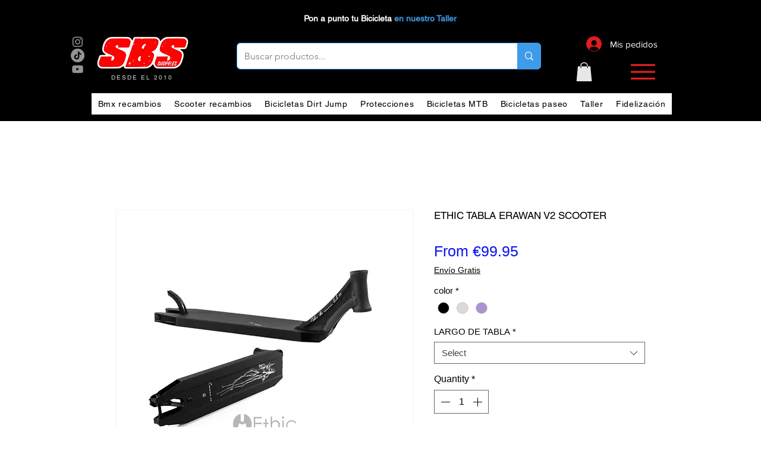

--- FILE ---
content_type: text/javascript; charset=utf-8
request_url: https://analytics.sitewit.com/kliwix/1444953494/sw.js?
body_size: 20638
content:
_sw_analytics=function(){return{config:{"fbqID":"","fbqSingleMode":"1","gawConvId":"","gawConvLabels":{},"currency":"USD"},r:"24.08.22",id:"1444953494",d:document,w:window,crypto:new _sw_crypto,hit:new _sw_hit_info,cookie:new _sw_cookie,user:new _sw_user_info,transaction:null,connect_lead_id:null,debug:Boolean(""),b:Boolean(""),partnerName:"",ttdAdvId:"",ttdTagId:"",fbqID:"",goals:{1:"WEB_SIGNUP_GOAL",3:"TRANSACTION",5:"WEB_DL_GOAL",6:"WEB_DEFAULT_GOAL",9:"WEB_CALL_GOAL",21:"WEB_FORM_GOAL",22:"WEB_APPT_GOAL",23:"WEB_NAV_GOAL",24:"WEB_STREAMING_GOAL",25:"WEB_MAIL_GOAL",26:"WEB_LIKE_GOAL",27:"WEB_SHARE_GOAL",28:"WEB_SUB_GOAL"},name:"sw",disabled:Boolean(""),noip:Boolean(""),noms:Boolean(""),noinit:Boolean(""),use_connect:!1,use_fbq:Boolean("1"),use_gaw:Boolean("1"),use_sw:Boolean("1"),use_tradedesk:Boolean(""),tradedesk_info:null,tiu:window.location.protocol+"//insight.adsrvr.org/track/pxl?adv=",use_mongoose:function(t){this.log("This function has been removed")},pl:0,pc:0,set_beta:function(t){this.debug=t},get_domain:function(){return(null!=this.hit.domain?this.hit:this.d).domain},get_page:function(){return null!=this.hit.page?this.hit.page:this.w.location.href},set_goal:function(t){this.hit.set_goal(t)},get_os:function(){try{var t=navigator.userAgent,e=new RegExp(/\([^\)]*\)/gi).exec(t)[0];return e=(e=e.replace(/(\(|\))/gi,"")).split("; "),osv=-1<t.toLowerCase().indexOf("opera")?e[0]:e[2]}catch(t){return"-"}},get_browser:function(){var t=navigator.userAgent,e=new RegExp(/\([^\)]*\)/gi).exec(t);return e?(uapl=e[0].replace(/(\(|\))/gi,"").split("; "))&&1<uapl.length?(enctype="u"==uapl[1].toLowerCase()|"i"==uapl[1].toLowerCase()|"n"==uapl[1].toLowerCase()?uapl[1]:"-",-1<t.toLowerCase().indexOf("msie")&&(vers=uapl[1]),(oa=(oa=(oa=t.replace(e,"")).replace(/(\(|\))/gi,"")).replace(/\s{2,}/gi," "))&&(2<(oa=oa.split(" ")).length&&(vers=oa[2]),-1<t.toLowerCase().indexOf("safari")&&(vers=oa[6]),-1<t.toLowerCase().indexOf("opera")&&(vers=oa[0]),-1<t.toLowerCase().indexOf("chrome"))&&(vers=oa[5])):vers="unknown":vers=navigator.appName?navigator.appName+" "+navigator.appVersion:"unknown",vers},get_flash:function(){var fver="0",flash;if(navigator.plugins&&navigator.plugins.length){for(var ve=0;ve<navigator.plugins.length;ve++)if(-1!=navigator.plugins[ve].name.indexOf("Shockwave Flash")){fver=navigator.plugins[ve].description.split("Shockwave Flash ")[1];break}}else if(window.ActiveXObject)for(var v=10;2<=v;v--)try{if(flash=eval("new ActiveXObject('ShockwaveFlash.ShockwaveFlash."+v+"');"),flash){fver=v+".0";break}}catch(e){}return fver},get_java:function(){return 0},get_referrer:function(){var t=this.d.referrer;return t&&""!=t?t:"-"},get_plugins:function(){var t="";if(navigator.plugins&&0<navigator.plugins.length){this.pc=navigator.plugins.length;for(var e=0;e<navigator.plugins.length;e++){t+=this.handle_undefined(navigator.plugins[e].name)+this.handle_undefined(navigator.plugins[e].description)+this.handle_undefined(navigator.plugins[e].filename);for(var i=0;i<navigator.plugins[e].length;i++)t+=this.handle_undefined(navigator.plugins[e][i].description)+this.handle_undefined(navigator.plugins[e][i].type)}}return t},get_fp:function(){return this.crypto.hash(this.get_raw_fp())},get_raw_fp:function(){var t="GMT"+new Date("1/1/2011").getTimezoneOffset()/60*-1,e=this.get_plugins(),i=navigator.userAgent;return this.pl=e.length,e+i+t+screen.width+screen.height+screen.colorDepth},handle_undefined:function(t){return"undefined"==t?"":t},app_flow:function(t,e){return"function"==typeof t&&"callback"===e?t:"object"==typeof t&&t[e]?t[e]:void 0},create_dom_img:function(e,i){var t;if(this.use_sw){var n=new Image(1,1);n.src=e;let t=this.app_flow(i,"callback");n.onload=function(){n.onload=null,"function"==typeof t&&t(null,e)},n.onerror=function(){n.onerror=null,"function"==typeof i&&i(new Error("Pixel load failure"),e)}}else"function"==typeof(t=this.app_flow(i,"callback"))&&t(null,e)},debug_hit:function(t){this.log("HIT: "+(t=t||""));var e=new RegExp("[?&]_sw_dat(=([^&#]*)|&|#|$)"),i=e.exec(t);i&&i[2]&&this.log("Pixel: \n"+_sw_b6.d(decodeURIComponent(i[2].replace(/\+/g," "))).replace(/\|/g,"\n")),(i=(e=new RegExp("[?&]_sw_trans(=([^&#]*)|&|#|$)")).exec(t))&&i[2]&&this.log("Trans: \n"+_sw_b6.d(decodeURIComponent(i[2].replace(/\+/g," "))).replace(/\|/g,"\n"))},log:function(t){var e=window;e.console=e.console||{log:function(t){this.data.push(t)},data:[]},e.console=e.console||function(){},console.log(t)},register_page_view:function(t){var e;this.use_tradedesk?this.query_tradedesk(t):(e=this.get_page_view_url(),this.debug?this.debug_hit(e):this.create_dom_img(e,t))},register_product_view:function(t,e){var i=this.get_product_view_url(t);this.debug?this.debug_hit(i):this.create_dom_img(i,e),this.ttd_pv(t)},register_shopcart:function(t,e){var i=this.get_shopcart_url(t);this.debug?this.debug_hit(i):this.create_dom_img(i,e),this.ttd_pv(t)},register_contact_form:function(t,e){this.pixel(21,e)},register_appointment:function(t){this.pixel(22,t)},register_directions:function(t){this.pixel(23,t)},register_download:function(t){this.pixel(5,t)},register_lead:function(t){this.pixel(6,t)},register_mailto:function(t){this.pixel(25,t)},register_mediastream:function(t){this.pixel(24,t)},register_phonecall:function(t){this.pixel(9,t)},register_signup:function(t){this.pixel(1,t)},register_social_like:function(t){this.pixel(26,t)},register_social_share:function(t){this.pixel(27,t)},register_subscribe:function(t){this.pixel(28,t)},pixel:function(t,e){var i;this.use_gaw&&this.config.gawConvLabels&&this.config.gawConvLabels[t]&&this.gEvent("conversion",{send_to:"AW-"+this.config.gawConvId+"/"+this.config.gawConvLabels[t]}),this.goals[t]&&(i=this.goals[t],this.hit.set_page(i),i=this.get_page_view_url(),this.debug?this.debug_hit(i):this.create_dom_img(i,e)),this.ttd_pixel(t,e)},track:function(t,e,i){i="string"==typeof i?{eventID:i}:i,this.use_fbq&&window.fbq&&(this.config.fbqSingleMode&&this.config.fbqID?fbq("trackSingle",this.config.fbqID,t,e,i):this.config.fbqSingleMode||fbq("track",t,e,i))},trackCustom:function(t,e,i){i="string"==typeof i?{eventID:i}:i,this.use_fbq&&window.fbq&&(this.config.fbqSingleMode&&this.config.fbqID?fbq("trackSingleCustom",this.config.fbqID,t,e,i):this.config.fbqSingleMode||fbq("trackCustom",t,e,i))},gEvent:function(t,e){e=e||{};this.use_gaw&&this.config.gawConvId&&(e.send_to||(e.send_to="AW-"+this.config.gawConvId),window.dataLayer=window.dataLayer||[],function(){dataLayer.push(arguments)}("event",t,e))},get_page_view_url:function(){var t="_sw_"+this.partnerName+"id="+this.id,e=(t=(t=(t=(t+="&_sw_uid="+this.user.get_sw_uid())+("&_sw_fp="+this.get_fp()))+("&_sw_pl="+this.pl))+("&_sw_pc="+this.pc)+"&_sw_dat=",(navigator.cookieEnabled?1:0)+"|"),i=(e=(e=(e=(e=(e=(e=(e=(e=(e=(e=(e=(e=(e=(e+=this.get_domain()+"|")+(this.get_page().replace(/\|/gi,"&")+"|"))+((null!=navigator.browserLanguage?navigator.browserLanguage:navigator.language)+"|"))+(screen.width+"|"))+(screen.height+"|")+(screen.colorDepth+"|"))+(this.get_browser().replace(/\|/gi,"&")+"|"))+((this.get_os()?this.get_os():"-")+"|"))+((-1!=this.get_java()?1:0)+"|"))+(this.get_java()+"|"))+((-1!=this.get_flash()?1:0)+"|"))+(this.get_flash()+"|"))+(this.get_referrer().replace(/\|/gi,"&")+"|"))+(this.user.get_site_unique_id().replace(/\|/gi,"&")+"|"))+((""!=this.hit.goal?this.hit.goal:"-")+"|"),this.use_tradedesk&&null!=this.tradedesk_info?e+=this.tradedesk_info.TDID:e+="-",null!=this.connect_lead_id?e+="|"+this.connect_lead_id:e+="|-",this.noip?e+="|3.144.29.0|1":e+="|3.144.29.190|0",new Date),t=t+_sw_b6.e(e);return null!=this.transaction&&(t+=this.transaction.get_transaction_b6()),t+="&to="+i.getMilliseconds(),this.user.set_sw_uid(this.user.get_sw_uid(),this.noms),this.user.set_ow_agid(this.user.get_ow_agid()),this.w.location.protocol+"//analytics.sitewit.com/images/cq_blank.gif?"+t},get_product_view_url:function(t){var e="_sw_"+this.partnerName+"id="+this.id,i=(e=e+("&_sw_uid="+this.user.get_sw_uid())+"&_sw_dat=",t="object"==typeof t&&window.JSON?(t.ip=this.noip?"3.144.29.0":"3.144.29.190",t.ipanon=this.noip,t.cuid=this.user.get_site_unique_id(),t.domain||(t.domain=this.get_domain()),JSON.stringify(t)):"{}",new Date),e=e+_sw_b6.e(t);return e+="&to="+i.getMilliseconds(),this.user.set_sw_uid(this.user.get_sw_uid(),this.noms),this.w.location.protocol+"//analytics.sitewit.com/images/pv_blank.gif?"+e},get_shopcart_url:function(t){var e="_sw_"+this.partnerName+"id="+this.id,i=(e=e+("&_sw_uid="+this.user.get_sw_uid())+"&_sw_dat=",t="object"==typeof t&&window.JSON?(t.ip=this.noip?"3.144.29.0":"3.144.29.190",t.ipanon=this.noip,t.cuid=this.user.get_site_unique_id(),t.domain||(t.domain=this.get_domain()),t.currency||(t.currency=this.config.currency),JSON.stringify(t)):"{}",new Date),e=e+_sw_b6.e(t);return e+="&to="+i.getMilliseconds(),this.user.set_sw_uid(this.user.get_sw_uid(),this.noms),this.w.location.protocol+"//analytics.sitewit.com/images/sc_blank.gif?"+e},query_tradedesk:function(t){var e,i;null===this.tradedesk_info?(e=document.getElementsByTagName("head")[0]||document.documentElement,(i=document.createElement("script")).setAttribute("src",this.tiu+(0<this.ttdAdvId.length?this.ttdAdvId:"uxnsr9x")+"&ct=0:"+(0<this.ttdTagId.length?this.ttdTagId:"")+"&fmt=2&callback="+this.name+".td_callback"),i.setAttribute("type","text/javascript"),i.onerror=void this.td_callback(null,t),e.appendChild(i)):this.td_callback(this.tradedesk_info,t),!this.debug&&0<this.ttdAdvId.length&&0<this.ttdTagId.length&&(new Image(1,1).src=this.tiu+this.ttdAdvId+"&ct=0:"+this.ttdTagId+"&fmt=3")},ttd_pixel:function(t,e){var i,n,o;0<this.ttdAdvId.length&&0<this.ttdTagId.length&&(i=new Image(1,1),n=this.app_flow(e,"v")?"&v="+encodeURIComponent(this.app_flow(e,"v")):"",o=this.app_flow(e,"vf")?"&vf="+encodeURIComponent(this.app_flow(e,"vf")):"",e=this.app_flow(e,"orderid")?"&orderid="+encodeURIComponent(this.app_flow(e,"orderid")):"",i.src=this.tiu+this.ttdAdvId+"&ct=0:"+this.ttdTagId+"&fmt=3&td4="+encodeURIComponent(this.user.get_ow_agid())+"&td5="+encodeURIComponent(this.user.get_sw_uid())+"&td6="+encodeURIComponent(t)+n+o+e)},ttd_pv:function(t){if(0<this.ttdAdvId.length&&0<this.ttdTagId.length&&(t.id||t.category))new Image(1,1).src=this.tiu+this.ttdAdvId+"&ct=0:"+this.ttdTagId+"&fmt=3"+(t.id?"&td1="+encodeURIComponent(t.id):"")+(t.category?"&td2="+encodeURIComponent(t.category):"")+"&td3="+(t.atc?encodeURIComponent(t.atc):"0")+"&td4="+encodeURIComponent(this.user.get_ow_agid())+"&td5="+encodeURIComponent(this.user.get_sw_uid());else if(0<this.ttdAdvId.length&&0<this.ttdTagId.length&&t.items)for(i=0;i<t.items.length;i++)new Image(1,1).src=this.tiu+this.ttdAdvId+"&ct=0:"+this.ttdTagId+"&fmt=3"+(t.items[i].id?"&td1="+encodeURIComponent(t.items[i].id):"")+(t.items[i].category?"&td2="+encodeURIComponent(t.items[i].category):"")+"&td3=1&td4="+encodeURIComponent(this.user.get_ow_agid())+"&td5="+encodeURIComponent(this.user.get_sw_uid())},ttd_trans:function(t,e,i){0<this.ttdAdvId.length&&0<this.ttdTagId.length&&(new Image(1,1).src=this.tiu+this.ttdAdvId+"&ct=0:"+this.ttdTagId+"&fmt=3&v="+e+"&vf="+i+"&orderid="+t+"&td4="+encodeURIComponent(this.user.get_ow_agid())+"&td5="+encodeURIComponent(this.user.get_sw_uid()),this.user.get_ow_agid())&&(this.hit.set_page("OWTRANS_"+this.user.get_ow_agid()+"_"+this.user.get_sw_uid()),this.register_page_view())},td_callback:function(t,e){this.tradedesk_info=t;t=this.get_page_view_url();this.debug?(this.debug_hit(t),"function"==typeof e&&e(null,t)):this.create_dom_img(t,e)},create_transaction:function(t,e,i,n,o,s,r,a,d,c){return this.transaction=new _sw_transaction,this.transaction.orderid=t,this.transaction.affiliation=e,this.transaction.subtotal=i,this.transaction.ordertotal=a||i,this.transaction.tax=n,this.transaction.city=o,this.transaction.state=s,this.transaction.country=r,this.use_gaw&&this.config.gawConvLabels&&this.config.gawConvLabels[3]&&!this.transaction.ignoreGaw&&this.gEvent("conversion",{send_to:"AW-"+this.config.gawConvId+"/"+this.config.gawConvLabels[3],value:a||i,currency:d||this.config.currency,transaction_id:t}),this.use_fbq&&!this.transaction.ignoreFbq&&this.track("Purchase",{currency:d||this.config.currency,value:a||i},"orderid-"+t),!!this.app_flow(c,"supresstd")&&Boolean(this.app_flow(c,"supresstd"))||this.ttd_trans(this.transaction.orderid,this.transaction.ordertotal,d||this.config.currency),this.transaction}}},_sw_cookie=function(){return{me:null,_sw_cookie:function(){me=this},write:function(t,e,i){var n,o=location.hostname,s=o.split("."),r="";i&&0<i&&((n=new Date).setTime(n.getTime()+24*i*60*60*1e3),r="; expires="+n.toGMTString()),2<s.length&&(o=s[s.length-2]+"."+s[s.length-1]),document.cookie=t+"="+e+r+"; path=/; SameSite=lax; domain="+o,this.usels()&&(""==e?(localStorage.getItem(t)&&localStorage.removeItem(t),sessionStorage.getItem(t)&&sessionStorage.removeItem(t)):(0<r.length?localStorage:sessionStorage).setItem(t,e))},read:function(t){if(this.usels()){if(sessionStorage.getItem(t))return sessionStorage.getItem(t);if(localStorage.getItem(t))return localStorage.getItem(t)}for(var e=t+"=",i=document.cookie.split(";"),n=0;n<i.length;n++){for(var o=i[n];" "==o.charAt(0);)o=o.substring(1,o.length);if(0==o.indexOf(e))return o.substring(e.length,o.length)}return""},clear:function(t){this.write(t,"")},usels:function(){try{return localStorage.setItem("ls-canary",""),localStorage.removeItem("ls-canary"),!0}catch(t){return!1}}}},_sw_user_info=function(){return{c:new _sw_cookie,get_qs:function(t){t=t.replace(/[\[]/,"\\[").replace(/[\]]/,"\\]");t=new RegExp("[\\?&]"+t+"=([^&#]*)").exec(window.location.href);return null==t?"":t[1]},get_sw_uid:function(){var t=this.c.read("_swa_u");return""==t?"6e7faf1c-e43f-4517-8605-e5a259310e2c":t},get_ow_agid:function(){var t=this.get_qs("utm_source").toLowerCase();if("openwebshopping"===t||"openwebservices"===t){t=this.get_qs("utm_ad_group_id");if(t&&""!=t)return t}t=this.c.read("_ow_agid");return t||""},get_site_unique_id:function(){return _sw_b6.d(this.c.read("_swa_su"+window["kliwix"].id))},set_site_unique_id:function(t){this.c.write("_swa_su"+window["kliwix"].id,_sw_b6.e(t),0)},set_sw_uid:function(t,e){e=e||window["kliwix"].noms,this.c.write("_swa_u",t,e?0:1e3)},set_ow_agid:function(t){t&&""!=t&&this.c.write("_ow_agid",t,90)}}},_sw_hit_info=function(){return{page:null,domain:null,goal:"",set_page:function(t){this.page=t},set_domain:function(t){this.domain=t},set_goal:function(t){this.goal=t}}},_sw_item=function(){return{orderid:null,sku:null,productname:null,category:null,price:null,quantity:null}},_sw_transaction=function(){return{orderid:null,affiliation:null,subtotal:null,ordertotal:null,tax:null,city:null,state:null,country:null,items:new Array,add_item:function(t,e,i,n,o){(itm=new _sw_item).orderid=this.orderid,itm.sku=t,itm.name=e,itm.category=i,itm.price=n,itm.quantity=o,this.items.push(itm)},get_transaction_b6:function(){var t=this.orderid+"|"+(this.affiliation?this.affiliation.toString():"").replace(/\|/gi," ")+"|"+this.ordertotal+"|"+this.tax+"|"+this.city+"|"+this.state+"|"+this.country+"|"+this.subtotal,t=_sw_b6.e(t),e="";for(x=0;x<this.items.length;x++)e+=(itm=this.items[x]).orderid+"|"+itm.sku+"|"+(itm.name?itm.name.toString():"").replace(/\|/gi," ")+"|"+(itm.category?itm.category.toString():"").replace(/\|/gi," ")+"|"+itm.price+"|"+itm.quantity+":::";return"&_sw_trans="+t+"&_sw_itms="+(e=_sw_b6.e(e))}}},_sw_crypto=function(){return{rot_l:function(t,e){return t<<e|t>>>32-e},lsb_hex:function(t){for(var e,i="",n=0;n<=6;n+=2)e=t>>>4*n&15,i+=(t>>>4*n+4&15).toString(16)+e.toString(16);return i},to_hex:function(t){for(var e="",i=7;0<=i;i--)e+=(t>>>4*i&15).toString(16);return e},toUTF8:function(t){var e="";t=t.replace(/\r\n/g,"\n");for(var i=0;i<t.length;i++){var n=t.charCodeAt(i);e+=n<128?String.fromCharCode(n):127<n&&n<2048?String.fromCharCode(n>>6|192)+String.fromCharCode(63&n|128):String.fromCharCode(n>>12|224)+String.fromCharCode(n>>6&63|128)+String.fromCharCode(63&n|128)}return e},hash:function(t){for(var e,i,n,o,s,r,a,d,c=new Array(80),h=1732584193,g=4023233417,u=2562383102,_=271733878,l=3285377520,f=(t=this.toUTF8(t)).length,w=new Array,p=0;p<f-3;p+=4)i=t.charCodeAt(p)<<24|t.charCodeAt(p+1)<<16|t.charCodeAt(p+2)<<8|t.charCodeAt(p+3),w.push(i);switch(f%4){case 0:p=2147483648;break;case 1:p=t.charCodeAt(f-1)<<24|8388608;break;case 2:p=t.charCodeAt(f-2)<<24|t.charCodeAt(f-1)<<16|32768;break;case 3:p=t.charCodeAt(f-3)<<24|t.charCodeAt(f-2)<<16|t.charCodeAt(f-1)<<8|128}for(w.push(p);w.length%16!=14;)w.push(0);for(w.push(f>>>29),w.push(f<<3&4294967295),e=0;e<w.length;e+=16){for(p=0;p<16;p++)c[p]=w[e+p];for(p=16;p<=79;p++)c[p]=this.rot_l(c[p-3]^c[p-8]^c[p-14]^c[p-16],1);for(n=h,o=g,s=u,r=_,a=l,p=0;p<=19;p++)d=this.rot_l(n,5)+(o&s|~o&r)+a+c[p]+1518500249&4294967295,a=r,r=s,s=this.rot_l(o,30),o=n,n=d;for(p=20;p<=39;p++)d=this.rot_l(n,5)+(o^s^r)+a+c[p]+1859775393&4294967295,a=r,r=s,s=this.rot_l(o,30),o=n,n=d;for(p=40;p<=59;p++)d=this.rot_l(n,5)+(o&s|o&r|s&r)+a+c[p]+2400959708&4294967295,a=r,r=s,s=this.rot_l(o,30),o=n,n=d;for(p=60;p<=79;p++)d=this.rot_l(n,5)+(o^s^r)+a+c[p]+3395469782&4294967295,a=r,r=s,s=this.rot_l(o,30),o=n,n=d;h=h+n&4294967295,g=g+o&4294967295,u=u+s&4294967295,_=_+r&4294967295,l=l+a&4294967295}return(d=this.to_hex(h)+this.to_hex(g)+this.to_hex(u)+this.to_hex(_)+this.to_hex(l)).toLowerCase()}}};var _sw_b6={_k:"ABCDEFGHIJKLMNOPQRSTUVWXYZabcdefghijklmnopqrstuvwxyz0123456789+/=",e:function(t){var e,i,n,o,s,r,a="",d=0;for(t=_sw_b6.ue(t);d<t.length;)n=(e=t.charCodeAt(d++))>>2,o=(3&e)<<4|(e=t.charCodeAt(d++))>>4,s=(15&e)<<2|(i=t.charCodeAt(d++))>>6,r=63&i,isNaN(e)?s=r=64:isNaN(i)&&(r=64),a=a+this._k.charAt(n)+this._k.charAt(o)+this._k.charAt(s)+this._k.charAt(r);return a},d:function(t){var e,i,n,o,s,r,a="",d=0;for(t=t.replace(/[^A-Za-z0-9\+\/\=]/g,"");d<t.length;)n=this._k.indexOf(t.charAt(d++)),e=(15&(o=this._k.indexOf(t.charAt(d++))))<<4|(s=this._k.indexOf(t.charAt(d++)))>>2,i=(3&s)<<6|(r=this._k.indexOf(t.charAt(d++))),a+=String.fromCharCode(n<<2|o>>4),64!=s&&(a+=String.fromCharCode(e)),64!=r&&(a+=String.fromCharCode(i));return a=this.ud(a)},ue:function(t){t=t.replace(/\r\n/g,"\n");for(var e="",i=0;i<t.length;i++){var n=t.charCodeAt(i);n<128?e+=String.fromCharCode(n):e=127<n&&n<2048?(e+=String.fromCharCode(n>>6|192))+String.fromCharCode(63&n|128):(e=(e+=String.fromCharCode(n>>12|224))+String.fromCharCode(n>>6&63|128))+String.fromCharCode(63&n|128)}return e},ud:function(t){var e,i="",n=0;for(c1=c2=0;n<t.length;)(e=t.charCodeAt(n))<128?(i+=String.fromCharCode(e),n++):191<e&&e<224?(c2=t.charCodeAt(n+1),i+=String.fromCharCode((31&e)<<6|63&c2),n+=2):(c2=t.charCodeAt(n+1),c3=t.charCodeAt(n+2),i+=String.fromCharCode((15&e)<<12|(63&c2)<<6|63&c3),n+=3);return i}},_swInitPageRegister=function(t){t=t||"sw",window[t].name=t,"function"==typeof swPreRegister&&(swPreRegister(t),window[t].b)&&(window[t].debug=1);var e,i,n,o,s,r=[],a=(window[t].use_gaw&&window[t].config.gawConvId&&r.push("https://www.googletagmanager.com/gtag/js?id=AW-"+window[t].config.gawConvId),window[t].use_fbq&&window[t].config.fbqID&&!window.fbq&&r.push("https://connect.facebook.net/en_US/fbevents.js"),[]),d=document.scripts[0];function c(){for(var t;a[0]&&"loaded"==a[0].readyState;)(t=a.shift()).onreadystatechange=null,d.parentNode.insertBefore(t,d)}for(;e=r.shift();)"async"in d?((i=document.createElement("script")).async=!1,i.src=e,document.head.appendChild(i)):d.readyState?(i=document.createElement("script"),a.push(i),i.onreadystatechange=c,i.src=e):((i=document.createElement("script")).src=e,document.head.appendChild(i));function h(){dataLayer.push(arguments)}window[t].use_gaw&&window[t].config.gawConvId&&(window.dataLayer=window.dataLayer||[],h("js",new Date),h("config","AW-"+window[t].config.gawConvId)),window[t].use_fbq&&window[t].config.fbqID&&(window.fbq||(n=window.fbq=function(){n.callMethod?n.callMethod.apply(n,arguments):n.queue.push(arguments)},window._fbq||(window._fbq=n),(n.push=n).loaded=!0,n.version="2.0",n.queue=[]),o=window.kkInitUserData||{},s=window.kkInitAgentData||{},window[t].fbqAgent&&(s.agent=window[t].fbqAgent),fbq("init",window[t].config.fbqID,o,s)),window[t].noinit||window[t].register_page_view(),"function"==typeof swPostRegister&&swPostRegister(t)};window["kliwix"]=window["kliwix"]||new _sw_analytics,_swInitPageRegister("kliwix");